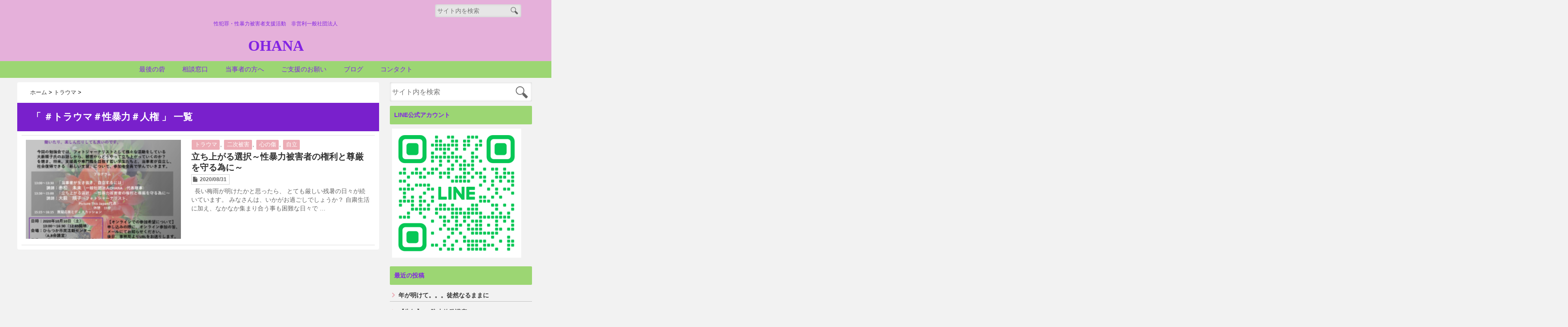

--- FILE ---
content_type: text/html; charset=UTF-8
request_url: https://www.yhw-ohana.com/tag/%EF%BC%83%E3%83%88%E3%83%A9%E3%82%A6%E3%83%9E%EF%BC%83%E6%80%A7%E6%9A%B4%E5%8A%9B%EF%BC%83%E4%BA%BA%E6%A8%A9/
body_size: 18726
content:
<!DOCTYPE html>
<!--[if lt IE 7]> <html class="ie6" dir="ltr" lang="ja" prefix="og: https://ogp.me/ns#"> <![endif]-->
<!--[if IE 7]> <html class="i7" dir="ltr" lang="ja" prefix="og: https://ogp.me/ns#"> <![endif]-->
<!--[if IE 8]> <html class="ie" dir="ltr" lang="ja" prefix="og: https://ogp.me/ns#"> <![endif]-->
<!--[if gt IE 8]><!--> <html dir="ltr" lang="ja" prefix="og: https://ogp.me/ns#"> <!--<![endif]-->
<head>
<script data-ad-client="ca-pub-9980595741086380" async src="https://pagead2.googlesyndication.com/pagead/js/adsbygoogle.js"></script>	
<meta name="google-site-verification" content="cf3uwBOrh_p9yR82ueJ4k6n_z4j4m9Mji4AoZjCzbaA" />	
<meta name="google-site-verification" content="cf3uwBOrh_p9yR82ueJ4k6n_z4j4m9Mji4AoZjCzbaA" />	
<meta name="google-site-verification" content="cf3uwBOrh_p9yR82ueJ4k6n_z4j4m9Mji4AoZjCzbaA" />	
<meta name="google-site-verification" content="cf3uwBOrh_p9yR82ueJ4k6n_z4j4m9Mji4AoZjCzbaA" />	
<script src="https://ajax.googleapis.com/ajax/libs/jquery/1.12.2/jquery.min.js"></script>
<!--[if lt IE 9]>
<script src="https://css3-mediaqueries-js.googlecode.com/svn/trunk/css3-mediaqueries.js"></script>
<script src="https://www.yhw-ohana.com/wp-content/themes/elephant/js/html5shiv.js"></script>
<![endif]-->
<meta charset="UTF-8" />
<meta name="viewport" content="width=device-width,initial-scale=1.0,user-scalable=no">
<meta name="format-detection" content="telephone=no" />
<meta name="robots" content="noindex,follow">
<title>
＃トラウマ＃性暴力＃人権 | OHANAOHANA</title>
<link rel="stylesheet" href="https://www.yhw-ohana.com/wp-content/themes/elephant/css/normalize.css">
<link rel="stylesheet" href="https://www.yhw-ohana.com/wp-content/themes/elephant-child/style.css" type="text/css" media="screen" />
<link rel="alternate" type="application/rss+xml" title="OHANA RSS Feed" href="https://www.yhw-ohana.com/feed/" />
<link rel="pingback" href="https://www.yhw-ohana.com/xmlrpc.php" />
<link href="//netdna.bootstrapcdn.com/font-awesome/4.7.0/css/font-awesome.css" rel="stylesheet">
<link rel="stylesheet" type="text/css" href="https://www.yhw-ohana.com/wp-content/themes/elephant/css/animate.css">
<link rel="stylesheet" href="//cdnjs.cloudflare.com/ajax/libs/animate.css/3.2.0/animate.min.css">

		<!-- All in One SEO 4.9.2 - aioseo.com -->
	<meta name="robots" content="max-snippet:-1, max-image-preview:large, max-video-preview:-1" />
	<link rel="canonical" href="https://www.yhw-ohana.com/tag/%ef%bc%83%e3%83%88%e3%83%a9%e3%82%a6%e3%83%9e%ef%bc%83%e6%80%a7%e6%9a%b4%e5%8a%9b%ef%bc%83%e4%ba%ba%e6%a8%a9/" />
	<meta name="generator" content="All in One SEO (AIOSEO) 4.9.2" />
		<script type="application/ld+json" class="aioseo-schema">
			{"@context":"https:\/\/schema.org","@graph":[{"@type":"BreadcrumbList","@id":"https:\/\/www.yhw-ohana.com\/tag\/%EF%BC%83%E3%83%88%E3%83%A9%E3%82%A6%E3%83%9E%EF%BC%83%E6%80%A7%E6%9A%B4%E5%8A%9B%EF%BC%83%E4%BA%BA%E6%A8%A9\/#breadcrumblist","itemListElement":[{"@type":"ListItem","@id":"https:\/\/www.yhw-ohana.com#listItem","position":1,"name":"Home","item":"https:\/\/www.yhw-ohana.com","nextItem":{"@type":"ListItem","@id":"https:\/\/www.yhw-ohana.com\/tag\/%ef%bc%83%e3%83%88%e3%83%a9%e3%82%a6%e3%83%9e%ef%bc%83%e6%80%a7%e6%9a%b4%e5%8a%9b%ef%bc%83%e4%ba%ba%e6%a8%a9\/#listItem","name":"\uff03\u30c8\u30e9\u30a6\u30de\uff03\u6027\u66b4\u529b\uff03\u4eba\u6a29"}},{"@type":"ListItem","@id":"https:\/\/www.yhw-ohana.com\/tag\/%ef%bc%83%e3%83%88%e3%83%a9%e3%82%a6%e3%83%9e%ef%bc%83%e6%80%a7%e6%9a%b4%e5%8a%9b%ef%bc%83%e4%ba%ba%e6%a8%a9\/#listItem","position":2,"name":"\uff03\u30c8\u30e9\u30a6\u30de\uff03\u6027\u66b4\u529b\uff03\u4eba\u6a29","previousItem":{"@type":"ListItem","@id":"https:\/\/www.yhw-ohana.com#listItem","name":"Home"}}]},{"@type":"CollectionPage","@id":"https:\/\/www.yhw-ohana.com\/tag\/%EF%BC%83%E3%83%88%E3%83%A9%E3%82%A6%E3%83%9E%EF%BC%83%E6%80%A7%E6%9A%B4%E5%8A%9B%EF%BC%83%E4%BA%BA%E6%A8%A9\/#collectionpage","url":"https:\/\/www.yhw-ohana.com\/tag\/%EF%BC%83%E3%83%88%E3%83%A9%E3%82%A6%E3%83%9E%EF%BC%83%E6%80%A7%E6%9A%B4%E5%8A%9B%EF%BC%83%E4%BA%BA%E6%A8%A9\/","name":"\uff03\u30c8\u30e9\u30a6\u30de\uff03\u6027\u66b4\u529b\uff03\u4eba\u6a29 | OHANA","inLanguage":"ja","isPartOf":{"@id":"https:\/\/www.yhw-ohana.com\/#website"},"breadcrumb":{"@id":"https:\/\/www.yhw-ohana.com\/tag\/%EF%BC%83%E3%83%88%E3%83%A9%E3%82%A6%E3%83%9E%EF%BC%83%E6%80%A7%E6%9A%B4%E5%8A%9B%EF%BC%83%E4%BA%BA%E6%A8%A9\/#breadcrumblist"}},{"@type":"Organization","@id":"https:\/\/www.yhw-ohana.com\/#organization","name":"\u4e00\u822c\u793e\u56e3\u6cd5\u4ebaOHANA","description":"\u6027\u72af\u7f6a\u30fb\u6027\u66b4\u529b\u88ab\u5bb3\u8005\u652f\u63f4\u6d3b\u52d5\u3000\u975e\u55b6\u5229\u4e00\u822c\u793e\u56e3\u6cd5\u4eba","url":"https:\/\/www.yhw-ohana.com\/","telephone":"+817039983503","logo":{"@type":"ImageObject","url":"https:\/\/i0.wp.com\/www.yhw-ohana.com\/wp-content\/uploads\/2021\/02\/aa0a7f06bb63f3093cc46e533921aef5-e1614055094821.jpg?fit=1200%2C675&ssl=1","@id":"https:\/\/www.yhw-ohana.com\/tag\/%EF%BC%83%E3%83%88%E3%83%A9%E3%82%A6%E3%83%9E%EF%BC%83%E6%80%A7%E6%9A%B4%E5%8A%9B%EF%BC%83%E4%BA%BA%E6%A8%A9\/#organizationLogo","width":1200,"height":675},"image":{"@id":"https:\/\/www.yhw-ohana.com\/tag\/%EF%BC%83%E3%83%88%E3%83%A9%E3%82%A6%E3%83%9E%EF%BC%83%E6%80%A7%E6%9A%B4%E5%8A%9B%EF%BC%83%E4%BA%BA%E6%A8%A9\/#organizationLogo"},"sameAs":["https:\/\/x.com\/handmaderouje"]},{"@type":"WebSite","@id":"https:\/\/www.yhw-ohana.com\/#website","url":"https:\/\/www.yhw-ohana.com\/","name":"OHANA","description":"\u6027\u72af\u7f6a\u30fb\u6027\u66b4\u529b\u88ab\u5bb3\u8005\u652f\u63f4\u6d3b\u52d5\u3000\u975e\u55b6\u5229\u4e00\u822c\u793e\u56e3\u6cd5\u4eba","inLanguage":"ja","publisher":{"@id":"https:\/\/www.yhw-ohana.com\/#organization"}}]}
		</script>
		<!-- All in One SEO -->

<link rel='dns-prefetch' href='//ajax.googleapis.com' />
<link rel='dns-prefetch' href='//stats.wp.com' />
<link rel='dns-prefetch' href='//v0.wordpress.com' />
<link rel='dns-prefetch' href='//widgets.wp.com' />
<link rel='dns-prefetch' href='//s0.wp.com' />
<link rel='dns-prefetch' href='//0.gravatar.com' />
<link rel='dns-prefetch' href='//1.gravatar.com' />
<link rel='dns-prefetch' href='//2.gravatar.com' />
<link rel='preconnect' href='//i0.wp.com' />
<style id='wp-img-auto-sizes-contain-inline-css' type='text/css'>
img:is([sizes=auto i],[sizes^="auto," i]){contain-intrinsic-size:3000px 1500px}
/*# sourceURL=wp-img-auto-sizes-contain-inline-css */
</style>
<style id='wp-emoji-styles-inline-css' type='text/css'>

	img.wp-smiley, img.emoji {
		display: inline !important;
		border: none !important;
		box-shadow: none !important;
		height: 1em !important;
		width: 1em !important;
		margin: 0 0.07em !important;
		vertical-align: -0.1em !important;
		background: none !important;
		padding: 0 !important;
	}
/*# sourceURL=wp-emoji-styles-inline-css */
</style>
<style id='wp-block-library-inline-css' type='text/css'>
:root{--wp-block-synced-color:#7a00df;--wp-block-synced-color--rgb:122,0,223;--wp-bound-block-color:var(--wp-block-synced-color);--wp-editor-canvas-background:#ddd;--wp-admin-theme-color:#007cba;--wp-admin-theme-color--rgb:0,124,186;--wp-admin-theme-color-darker-10:#006ba1;--wp-admin-theme-color-darker-10--rgb:0,107,160.5;--wp-admin-theme-color-darker-20:#005a87;--wp-admin-theme-color-darker-20--rgb:0,90,135;--wp-admin-border-width-focus:2px}@media (min-resolution:192dpi){:root{--wp-admin-border-width-focus:1.5px}}.wp-element-button{cursor:pointer}:root .has-very-light-gray-background-color{background-color:#eee}:root .has-very-dark-gray-background-color{background-color:#313131}:root .has-very-light-gray-color{color:#eee}:root .has-very-dark-gray-color{color:#313131}:root .has-vivid-green-cyan-to-vivid-cyan-blue-gradient-background{background:linear-gradient(135deg,#00d084,#0693e3)}:root .has-purple-crush-gradient-background{background:linear-gradient(135deg,#34e2e4,#4721fb 50%,#ab1dfe)}:root .has-hazy-dawn-gradient-background{background:linear-gradient(135deg,#faaca8,#dad0ec)}:root .has-subdued-olive-gradient-background{background:linear-gradient(135deg,#fafae1,#67a671)}:root .has-atomic-cream-gradient-background{background:linear-gradient(135deg,#fdd79a,#004a59)}:root .has-nightshade-gradient-background{background:linear-gradient(135deg,#330968,#31cdcf)}:root .has-midnight-gradient-background{background:linear-gradient(135deg,#020381,#2874fc)}:root{--wp--preset--font-size--normal:16px;--wp--preset--font-size--huge:42px}.has-regular-font-size{font-size:1em}.has-larger-font-size{font-size:2.625em}.has-normal-font-size{font-size:var(--wp--preset--font-size--normal)}.has-huge-font-size{font-size:var(--wp--preset--font-size--huge)}.has-text-align-center{text-align:center}.has-text-align-left{text-align:left}.has-text-align-right{text-align:right}.has-fit-text{white-space:nowrap!important}#end-resizable-editor-section{display:none}.aligncenter{clear:both}.items-justified-left{justify-content:flex-start}.items-justified-center{justify-content:center}.items-justified-right{justify-content:flex-end}.items-justified-space-between{justify-content:space-between}.screen-reader-text{border:0;clip-path:inset(50%);height:1px;margin:-1px;overflow:hidden;padding:0;position:absolute;width:1px;word-wrap:normal!important}.screen-reader-text:focus{background-color:#ddd;clip-path:none;color:#444;display:block;font-size:1em;height:auto;left:5px;line-height:normal;padding:15px 23px 14px;text-decoration:none;top:5px;width:auto;z-index:100000}html :where(.has-border-color){border-style:solid}html :where([style*=border-top-color]){border-top-style:solid}html :where([style*=border-right-color]){border-right-style:solid}html :where([style*=border-bottom-color]){border-bottom-style:solid}html :where([style*=border-left-color]){border-left-style:solid}html :where([style*=border-width]){border-style:solid}html :where([style*=border-top-width]){border-top-style:solid}html :where([style*=border-right-width]){border-right-style:solid}html :where([style*=border-bottom-width]){border-bottom-style:solid}html :where([style*=border-left-width]){border-left-style:solid}html :where(img[class*=wp-image-]){height:auto;max-width:100%}:where(figure){margin:0 0 1em}html :where(.is-position-sticky){--wp-admin--admin-bar--position-offset:var(--wp-admin--admin-bar--height,0px)}@media screen and (max-width:600px){html :where(.is-position-sticky){--wp-admin--admin-bar--position-offset:0px}}

/*# sourceURL=wp-block-library-inline-css */
</style><style id='wp-block-paragraph-inline-css' type='text/css'>
.is-small-text{font-size:.875em}.is-regular-text{font-size:1em}.is-large-text{font-size:2.25em}.is-larger-text{font-size:3em}.has-drop-cap:not(:focus):first-letter{float:left;font-size:8.4em;font-style:normal;font-weight:100;line-height:.68;margin:.05em .1em 0 0;text-transform:uppercase}body.rtl .has-drop-cap:not(:focus):first-letter{float:none;margin-left:.1em}p.has-drop-cap.has-background{overflow:hidden}:root :where(p.has-background){padding:1.25em 2.375em}:where(p.has-text-color:not(.has-link-color)) a{color:inherit}p.has-text-align-left[style*="writing-mode:vertical-lr"],p.has-text-align-right[style*="writing-mode:vertical-rl"]{rotate:180deg}
/*# sourceURL=https://www.yhw-ohana.com/wp-includes/blocks/paragraph/style.min.css */
</style>
<style id='global-styles-inline-css' type='text/css'>
:root{--wp--preset--aspect-ratio--square: 1;--wp--preset--aspect-ratio--4-3: 4/3;--wp--preset--aspect-ratio--3-4: 3/4;--wp--preset--aspect-ratio--3-2: 3/2;--wp--preset--aspect-ratio--2-3: 2/3;--wp--preset--aspect-ratio--16-9: 16/9;--wp--preset--aspect-ratio--9-16: 9/16;--wp--preset--color--black: #000000;--wp--preset--color--cyan-bluish-gray: #abb8c3;--wp--preset--color--white: #ffffff;--wp--preset--color--pale-pink: #f78da7;--wp--preset--color--vivid-red: #cf2e2e;--wp--preset--color--luminous-vivid-orange: #ff6900;--wp--preset--color--luminous-vivid-amber: #fcb900;--wp--preset--color--light-green-cyan: #7bdcb5;--wp--preset--color--vivid-green-cyan: #00d084;--wp--preset--color--pale-cyan-blue: #8ed1fc;--wp--preset--color--vivid-cyan-blue: #0693e3;--wp--preset--color--vivid-purple: #9b51e0;--wp--preset--gradient--vivid-cyan-blue-to-vivid-purple: linear-gradient(135deg,rgb(6,147,227) 0%,rgb(155,81,224) 100%);--wp--preset--gradient--light-green-cyan-to-vivid-green-cyan: linear-gradient(135deg,rgb(122,220,180) 0%,rgb(0,208,130) 100%);--wp--preset--gradient--luminous-vivid-amber-to-luminous-vivid-orange: linear-gradient(135deg,rgb(252,185,0) 0%,rgb(255,105,0) 100%);--wp--preset--gradient--luminous-vivid-orange-to-vivid-red: linear-gradient(135deg,rgb(255,105,0) 0%,rgb(207,46,46) 100%);--wp--preset--gradient--very-light-gray-to-cyan-bluish-gray: linear-gradient(135deg,rgb(238,238,238) 0%,rgb(169,184,195) 100%);--wp--preset--gradient--cool-to-warm-spectrum: linear-gradient(135deg,rgb(74,234,220) 0%,rgb(151,120,209) 20%,rgb(207,42,186) 40%,rgb(238,44,130) 60%,rgb(251,105,98) 80%,rgb(254,248,76) 100%);--wp--preset--gradient--blush-light-purple: linear-gradient(135deg,rgb(255,206,236) 0%,rgb(152,150,240) 100%);--wp--preset--gradient--blush-bordeaux: linear-gradient(135deg,rgb(254,205,165) 0%,rgb(254,45,45) 50%,rgb(107,0,62) 100%);--wp--preset--gradient--luminous-dusk: linear-gradient(135deg,rgb(255,203,112) 0%,rgb(199,81,192) 50%,rgb(65,88,208) 100%);--wp--preset--gradient--pale-ocean: linear-gradient(135deg,rgb(255,245,203) 0%,rgb(182,227,212) 50%,rgb(51,167,181) 100%);--wp--preset--gradient--electric-grass: linear-gradient(135deg,rgb(202,248,128) 0%,rgb(113,206,126) 100%);--wp--preset--gradient--midnight: linear-gradient(135deg,rgb(2,3,129) 0%,rgb(40,116,252) 100%);--wp--preset--font-size--small: 13px;--wp--preset--font-size--medium: 20px;--wp--preset--font-size--large: 36px;--wp--preset--font-size--x-large: 42px;--wp--preset--spacing--20: 0.44rem;--wp--preset--spacing--30: 0.67rem;--wp--preset--spacing--40: 1rem;--wp--preset--spacing--50: 1.5rem;--wp--preset--spacing--60: 2.25rem;--wp--preset--spacing--70: 3.38rem;--wp--preset--spacing--80: 5.06rem;--wp--preset--shadow--natural: 6px 6px 9px rgba(0, 0, 0, 0.2);--wp--preset--shadow--deep: 12px 12px 50px rgba(0, 0, 0, 0.4);--wp--preset--shadow--sharp: 6px 6px 0px rgba(0, 0, 0, 0.2);--wp--preset--shadow--outlined: 6px 6px 0px -3px rgb(255, 255, 255), 6px 6px rgb(0, 0, 0);--wp--preset--shadow--crisp: 6px 6px 0px rgb(0, 0, 0);}:where(.is-layout-flex){gap: 0.5em;}:where(.is-layout-grid){gap: 0.5em;}body .is-layout-flex{display: flex;}.is-layout-flex{flex-wrap: wrap;align-items: center;}.is-layout-flex > :is(*, div){margin: 0;}body .is-layout-grid{display: grid;}.is-layout-grid > :is(*, div){margin: 0;}:where(.wp-block-columns.is-layout-flex){gap: 2em;}:where(.wp-block-columns.is-layout-grid){gap: 2em;}:where(.wp-block-post-template.is-layout-flex){gap: 1.25em;}:where(.wp-block-post-template.is-layout-grid){gap: 1.25em;}.has-black-color{color: var(--wp--preset--color--black) !important;}.has-cyan-bluish-gray-color{color: var(--wp--preset--color--cyan-bluish-gray) !important;}.has-white-color{color: var(--wp--preset--color--white) !important;}.has-pale-pink-color{color: var(--wp--preset--color--pale-pink) !important;}.has-vivid-red-color{color: var(--wp--preset--color--vivid-red) !important;}.has-luminous-vivid-orange-color{color: var(--wp--preset--color--luminous-vivid-orange) !important;}.has-luminous-vivid-amber-color{color: var(--wp--preset--color--luminous-vivid-amber) !important;}.has-light-green-cyan-color{color: var(--wp--preset--color--light-green-cyan) !important;}.has-vivid-green-cyan-color{color: var(--wp--preset--color--vivid-green-cyan) !important;}.has-pale-cyan-blue-color{color: var(--wp--preset--color--pale-cyan-blue) !important;}.has-vivid-cyan-blue-color{color: var(--wp--preset--color--vivid-cyan-blue) !important;}.has-vivid-purple-color{color: var(--wp--preset--color--vivid-purple) !important;}.has-black-background-color{background-color: var(--wp--preset--color--black) !important;}.has-cyan-bluish-gray-background-color{background-color: var(--wp--preset--color--cyan-bluish-gray) !important;}.has-white-background-color{background-color: var(--wp--preset--color--white) !important;}.has-pale-pink-background-color{background-color: var(--wp--preset--color--pale-pink) !important;}.has-vivid-red-background-color{background-color: var(--wp--preset--color--vivid-red) !important;}.has-luminous-vivid-orange-background-color{background-color: var(--wp--preset--color--luminous-vivid-orange) !important;}.has-luminous-vivid-amber-background-color{background-color: var(--wp--preset--color--luminous-vivid-amber) !important;}.has-light-green-cyan-background-color{background-color: var(--wp--preset--color--light-green-cyan) !important;}.has-vivid-green-cyan-background-color{background-color: var(--wp--preset--color--vivid-green-cyan) !important;}.has-pale-cyan-blue-background-color{background-color: var(--wp--preset--color--pale-cyan-blue) !important;}.has-vivid-cyan-blue-background-color{background-color: var(--wp--preset--color--vivid-cyan-blue) !important;}.has-vivid-purple-background-color{background-color: var(--wp--preset--color--vivid-purple) !important;}.has-black-border-color{border-color: var(--wp--preset--color--black) !important;}.has-cyan-bluish-gray-border-color{border-color: var(--wp--preset--color--cyan-bluish-gray) !important;}.has-white-border-color{border-color: var(--wp--preset--color--white) !important;}.has-pale-pink-border-color{border-color: var(--wp--preset--color--pale-pink) !important;}.has-vivid-red-border-color{border-color: var(--wp--preset--color--vivid-red) !important;}.has-luminous-vivid-orange-border-color{border-color: var(--wp--preset--color--luminous-vivid-orange) !important;}.has-luminous-vivid-amber-border-color{border-color: var(--wp--preset--color--luminous-vivid-amber) !important;}.has-light-green-cyan-border-color{border-color: var(--wp--preset--color--light-green-cyan) !important;}.has-vivid-green-cyan-border-color{border-color: var(--wp--preset--color--vivid-green-cyan) !important;}.has-pale-cyan-blue-border-color{border-color: var(--wp--preset--color--pale-cyan-blue) !important;}.has-vivid-cyan-blue-border-color{border-color: var(--wp--preset--color--vivid-cyan-blue) !important;}.has-vivid-purple-border-color{border-color: var(--wp--preset--color--vivid-purple) !important;}.has-vivid-cyan-blue-to-vivid-purple-gradient-background{background: var(--wp--preset--gradient--vivid-cyan-blue-to-vivid-purple) !important;}.has-light-green-cyan-to-vivid-green-cyan-gradient-background{background: var(--wp--preset--gradient--light-green-cyan-to-vivid-green-cyan) !important;}.has-luminous-vivid-amber-to-luminous-vivid-orange-gradient-background{background: var(--wp--preset--gradient--luminous-vivid-amber-to-luminous-vivid-orange) !important;}.has-luminous-vivid-orange-to-vivid-red-gradient-background{background: var(--wp--preset--gradient--luminous-vivid-orange-to-vivid-red) !important;}.has-very-light-gray-to-cyan-bluish-gray-gradient-background{background: var(--wp--preset--gradient--very-light-gray-to-cyan-bluish-gray) !important;}.has-cool-to-warm-spectrum-gradient-background{background: var(--wp--preset--gradient--cool-to-warm-spectrum) !important;}.has-blush-light-purple-gradient-background{background: var(--wp--preset--gradient--blush-light-purple) !important;}.has-blush-bordeaux-gradient-background{background: var(--wp--preset--gradient--blush-bordeaux) !important;}.has-luminous-dusk-gradient-background{background: var(--wp--preset--gradient--luminous-dusk) !important;}.has-pale-ocean-gradient-background{background: var(--wp--preset--gradient--pale-ocean) !important;}.has-electric-grass-gradient-background{background: var(--wp--preset--gradient--electric-grass) !important;}.has-midnight-gradient-background{background: var(--wp--preset--gradient--midnight) !important;}.has-small-font-size{font-size: var(--wp--preset--font-size--small) !important;}.has-medium-font-size{font-size: var(--wp--preset--font-size--medium) !important;}.has-large-font-size{font-size: var(--wp--preset--font-size--large) !important;}.has-x-large-font-size{font-size: var(--wp--preset--font-size--x-large) !important;}
/*# sourceURL=global-styles-inline-css */
</style>

<style id='classic-theme-styles-inline-css' type='text/css'>
/*! This file is auto-generated */
.wp-block-button__link{color:#fff;background-color:#32373c;border-radius:9999px;box-shadow:none;text-decoration:none;padding:calc(.667em + 2px) calc(1.333em + 2px);font-size:1.125em}.wp-block-file__button{background:#32373c;color:#fff;text-decoration:none}
/*# sourceURL=/wp-includes/css/classic-themes.min.css */
</style>
<link rel='stylesheet' id='jetpack_likes-css' href='https://www.yhw-ohana.com/wp-content/plugins/jetpack/modules/likes/style.css?ver=15.3.1' type='text/css' media='all' />
<style id='jetpack_facebook_likebox-inline-css' type='text/css'>
.widget_facebook_likebox {
	overflow: hidden;
}

/*# sourceURL=https://www.yhw-ohana.com/wp-content/plugins/jetpack/modules/widgets/facebook-likebox/style.css */
</style>
<script type="text/javascript" src="https://ajax.googleapis.com/ajax/libs/jquery/1.11.1/jquery.min.js?ver=6.9" id="jquery-js"></script>
<link rel="https://api.w.org/" href="https://www.yhw-ohana.com/wp-json/" /><link rel="alternate" title="JSON" type="application/json" href="https://www.yhw-ohana.com/wp-json/wp/v2/tags/59" />	<style>img#wpstats{display:none}</style>
		
<style type="text/css">

#speheader{
  background-image: url("https://www.yhw-ohana.com/wp-content/uploads/2023/05/cropped-7747fa1e-a9bc-4351-bf35-7c7f5cdeec5c.jpg");
}


/*********************************************************
　カスタマイザーのサイトカラー対応部分
*********************************************************/

/*===============================
  1.スマホメニューの背景色
===============================*/
/*スマホで見たときの一番上のMENUの背景色*/
#accordion{ background:#e58bdb;
}
/*スマホ４つナビの背景色*/
#spnaviwrap .spnavi ul li a{ background:#e58bdb;
}

/*===============================
  2.メインの文字色
===============================*/
body { color:#000000;
}
.post h3 {
	color:#000000;
}

/*===============================
  3.リンク色
===============================*/
/*リンクテキストの色*/
a { color:#1688e0;
}
/*普通のボタンの色*/
.btn-wrap a{ 
	background:#1688e0;
	border:2px solid #1688e0;
}
.btn-wrap a:hover{ 
	color:#1688e0;
	border:2px solid #1688e0;
}
/*透明ボタン（ゴースト）の色*/
.btn-wrap.ghost a{ 
	color:#1688e0;
	border:2px solid #1688e0;
}
.btn-wrap.ghost a:hover{
	background: #1688e0;
}
/*ページャー*/
.pagination span, .pagination a {
	border: 1px solid #1688e0;
	color: #1688e0;
}
.pagination .current {
	background-color: #1688e0;
}


/*===============================
  4.リンク色（マウスオン）
===============================*/
/*リンクテキストの色*/
a:hover { color:#d6a615;
}
/*ページャー*/
.pagination a:hover {background-color: #d6a615;
}

/*===============================
  5.ブログタイトル＆キャッチフレーズ
===============================*/
/*サイト名 */
header .sitename a { color: #8224e3;
}
/*サイトキャッチフレーズ */
header h1 { color: #8224e3;
}
header .descr { color: #8224e3;
}

/*===============================
  6.ヘッダー背景（メインカラー）
===============================*/
#header-upper-area{
	background:#e5b0da;
}

/*===============================
  7.ナビゲーション背景色
===============================*/
#navi-large-area{
	background:#9cd673;
}
/*===============================
  8.ヘッダーナビの文字色
===============================*/
/* ヘッダーナビ文字色 */
#navi-large-area a{
	color: #8224e3;
}
/* アコーディオン */
#s-navi dt.trigger .op {
	color: #8224e3;
}
#accordion a{
	color: #8224e3;
}
.acordion_tree li a {
	color: #8224e3;
}
/*スマホ４つナビの文字色*/
#spnaviwrap .spnavi ul li a{ 
	color: #8224e3;
}



/*===============================
  9.ヘッダーナビの文字色(マウスオン）
===============================*/
#main-navigation li a:hover {
	color: #16a5e2;
}


.acordion_tree li a:hover{
	color: #16a5e2;
}

/*===============================
  10.ヘッダーナビのマウスオン背景色
===============================*/
#main-navigation li a:hover {
	background: #aef9ea;
}


#accordion a:hover{
	background: #aef9ea;
}	

/*===============================
  11.ヘッダーナビドロップダウン背景色
===============================*/
#main-navigation li ul{
	background: #12105e;
}

/*===============================
  12.見出し色(H2,H3)
===============================*/
h2 {
	background: #7920cc;
}

.post h3 {
	border-color: #7920cc;
}
h3 {
	border-color: #7920cc;
}


/*===============================
  13.見出し2(H2)文字色
===============================*/
h2 {color: #ffffff;}
.point {color: #ffffff;}




/*===============================
  14.ポイントカラー背景色
===============================*/
#topnews .clearfix dd .category_info a{background: #ecacb5;}

.blogbox {background: #ecacb5;}

#kanren .clearfix dt .blog_info {background: #ecacb5;}

#side aside ul li ul li a:before {color: #ecacb5;}

.post ul li:before {background: #ecacb5;}

ol li:before  {color: #ecacb5;}

.page-template-page-one-column main ul li:before {background: #ecacb5;}

.page-template-page-one-column main ol li:before {color: #ecacb5;}



/*===============================
  15.ポイントカラー文字色
===============================*/
#topnews .clearfix dd .category_info a{ color: #ffffff;}

.blogbox p { color: #ffffff;}

#kanren .clearfix dt .blog_info{ color: #ffffff;}



/*===============================
  16.サイドバー見出し背景色
===============================*/
#side aside h4 {background: #9cd673;}

/*===============================
  17.サイドバー見出し文字色
===============================*/
#side aside h4 {color: #8224e3;}

/*===============================
  18.CTA背景色
===============================*/
#cta-area{
	border-color:#AC1B4E;
	background:#AC1B4E;
}

/*===============================
  19.スペシャルボタン
===============================*/
/*スペシャルボタンノーマル*/
.btn-wrap.spe a {
	border: 2px solid #e57a00;
	background-color:#e57a00;
}

.btn-wrap.spe a::before,
.btn-wrap.spe a::after {
	background: #e57a00;
}

/*ゴーストスペシャルボタン*/
.btn-wrap.ghostspe a {
	border: 2px solid #e57a00;
	color: #e57a00;
}


/*===============================
  20.スペシャルボタン（マウスオン）
===============================*/
/*スペシャルボタンノーマル*/
.btn-wrap.spe a:hover {
	border-color: #2ad3a6;
	color: #2ad3a6;
}

.btn-wrap.spe a:hover::before,
.btn-wrap.spe a:hover::after {
	background-color: #2ad3a6;
}

/*ゴーストスペシャルボタン*/
.btn-wrap.ghostspe a:hover {
	background-color: #2ad3a6;
	border-color: #2ad3a6;
}

/*===============================
  21.フッター背景色
===============================*/
#footer {	background: #b23a66;
	}

/*===============================
  22.フッター文字色
===============================*/
/*フッターの見出し*/
#footer h4 {
	color: #b3b3b3;
}

#footer h4 a {
	color: #b3b3b3;
}

/*フッターナビの色*/
#footer-navigation li a{
	color: #b3b3b3;
	border-left:0.5px solid #b3b3b3;
	border-right:0.5px solid #b3b3b3;
}

/*フッターリスト表示*/ 
#footer_w ul li {
	color: #b3b3b3;
}

#footer_w ul li a{
	border-bottom: dashed 0.5px #b3b3b3;;
} 

/* フッターcopyrightの文字色 */
#footer .copy {
	color: #b3b3b3;
}
/* フッターのテキストの色　*/
#footer p {
	color:#b3b3b3;
}

/*　フッターのリンクテキストマウスオン時の色　*/	
#footer_w a:hover {
		color: #b3b3b3;
	}


/*===============================
  23.フッターリンク文字色
===============================*/
/*　フッターのリンクテキストの色　*/	
#footer_w a {
		color: #ffffff;
	}
/*　フッターのサイトタイトル色　*/	
#footer .copy a {
		color: #ffffff;
	}
/*===============================
  24.特殊ヘッダーのボタン色
===============================*/
/*　特殊ヘッダーのボタン色　*/
.hbtn-wrap a{
	background: #ff4500;
	border:2px solid #ff4500;
}
.hbtn-wrap a:hover{
	border:2px solid #ff4500;
	color:#ff4500;
}
/*===============================
  25.ヘッダーお知らせ色
===============================*/
.header-info {
	background: #db7093;
}

/*===============================
  26.ヘッダーお知らせ色（マウスオン）
===============================*/
.header-info a:hover{
	background: #ffc0cb;
}

/*===============================
  27.右上お問合せボタン色
===============================*/
.upbtn-wrap a{
	background: #e29700;
	border:2px solid #e29700;
}
.upbtn-wrap a:hover{
	border:2px solid #e29700;
	color:#e29700;
}



</style>
<link rel="icon" href="https://i0.wp.com/www.yhw-ohana.com/wp-content/uploads/2017/04/cropped-IMG_0369.jpg?fit=32%2C32&#038;ssl=1" sizes="32x32" />
<link rel="icon" href="https://i0.wp.com/www.yhw-ohana.com/wp-content/uploads/2017/04/cropped-IMG_0369.jpg?fit=192%2C192&#038;ssl=1" sizes="192x192" />
<link rel="apple-touch-icon" href="https://i0.wp.com/www.yhw-ohana.com/wp-content/uploads/2017/04/cropped-IMG_0369.jpg?fit=180%2C180&#038;ssl=1" />
<meta name="msapplication-TileImage" content="https://i0.wp.com/www.yhw-ohana.com/wp-content/uploads/2017/04/cropped-IMG_0369.jpg?fit=270%2C270&#038;ssl=1" />


<!-- トップページの記事一覧の全体をクリックさせる -->
<script>
(function($){
  $(function(){
    $('#topnews dl.clearfix').click(function(){
        window.location = $(this).data('href');
    });
  });
})(jQuery);
</script>

<script type="text/javascript">
$(function(){
 
    // 1秒後に出力する
    setTimeout(function(){
        $('.output').show();
    }, 0001);
  
});
</script>



<link rel='stylesheet' id='jetpack-swiper-library-css' href='https://www.yhw-ohana.com/wp-content/plugins/jetpack/_inc/blocks/swiper.css?ver=15.3.1' type='text/css' media='all' />
<link rel='stylesheet' id='jetpack-carousel-css' href='https://www.yhw-ohana.com/wp-content/plugins/jetpack/modules/carousel/jetpack-carousel.css?ver=15.3.1' type='text/css' media='all' />
</head>


<body class="archive tag tag-59 wp-theme-elephant wp-child-theme-elephant-child">

<div id="header-upper-area">

<!--ヘッダー上お知らせ-->
<!--ヘッダー上お知らせ-->
<header> 
<!--SPヘッダー検索フォーム-->
<div id="sp-header-search" class="pcnone">
<div id="search">
  <form method="get" id="searchform" action="https://www.yhw-ohana.com/">
    <label class="hidden" for="s">
          </label>
    <input type="text" placeholder="サイト内を検索"　value=""  name="s" id="s" />
    <input type="image" src="https://www.yhw-ohana.com/wp-content/themes/elephant/images/search.png" alt="検索" id="searchsubmit"  value="Search" />
</form>
</div></div>
<!--SPヘッダー検索フォームここまで-->
<!--新スマホナビ（モーダルウィンドウ）-->
<div id="accordion"  class="pcnone">
<div class="output">
    <a id="menu" href="#animatedModal"><font size="4"><span class="op">&nbsp; <i class="fa fa-bars" aria-hidden="true"></i>&nbsp; MENU</span></font></a>

    <!--新スマホナビ-->
    <div id="animatedModal">
        <!--THIS IS IMPORTANT! to close the modal, the class name has to match the name given on the ID  class="close-animatedModal" -->
        <div class="close-animatedModal" text align="center">
	<font size="5">Close&nbsp;<i class="fa fa-window-close" aria-hidden="true"></i></font>
        </div> 
        <div id="modal-content" class="animated fadeIn">
                  <!--Your modal content goes here-->
	 <div class="menu-%e3%83%a1%e3%83%8b%e3%83%a5%e3%83%bc%ef%bc%91-container"><ul id="menu-%e3%83%a1%e3%83%8b%e3%83%a5%e3%83%bc%ef%bc%91" class="menu"><li id="menu-item-48" class="menu-item menu-item-type-post_type menu-item-object-page menu-item-home menu-item-has-children menu-item-48"><a href="https://www.yhw-ohana.com/last-stand/">最後の砦</a>
<ul class="sub-menu">
	<li id="menu-item-799" class="menu-item menu-item-type-post_type menu-item-object-page menu-item-799"><a href="https://www.yhw-ohana.com/last-stand/gaiyo-team/">法人概要</a></li>
	<li id="menu-item-776" class="menu-item menu-item-type-post_type menu-item-object-page menu-item-776"><a href="https://www.yhw-ohana.com/ohana-jigyou/">OHANA事業内容</a></li>
	<li id="menu-item-497" class="menu-item menu-item-type-post_type menu-item-object-page menu-item-497"><a href="https://www.yhw-ohana.com/last-stand/about-ohana/action-ohana/">活動実績</a></li>
	<li id="menu-item-403" class="menu-item menu-item-type-post_type menu-item-object-page menu-item-403"><a href="https://www.yhw-ohana.com/last-stand/about-ohana/ohana-report/">年次報告</a></li>
</ul>
</li>
<li id="menu-item-564" class="menu-item menu-item-type-post_type menu-item-object-page menu-item-564"><a href="https://www.yhw-ohana.com/extraordinary/">相談窓口</a></li>
<li id="menu-item-58" class="menu-item menu-item-type-post_type menu-item-object-page menu-item-has-children menu-item-58"><a href="https://www.yhw-ohana.com/foryou/">当事者の方へ</a>
<ul class="sub-menu">
	<li id="menu-item-745" class="menu-item menu-item-type-post_type menu-item-object-page menu-item-745"><a href="https://www.yhw-ohana.com/last-stand/about-ohana/getout-ptsd/">カウンセリングとトラウマ回復プログラム</a></li>
	<li id="menu-item-787" class="menu-item menu-item-type-post_type menu-item-object-page menu-item-787"><a href="https://www.yhw-ohana.com/handmade-ohanalab/">安心できる居場所</a></li>
	<li id="menu-item-788" class="menu-item menu-item-type-post_type menu-item-object-page menu-item-788"><a href="https://www.yhw-ohana.com/foryou/ohanalight-emergency/">週末緊急シェルター</a></li>
	<li id="menu-item-889" class="menu-item menu-item-type-post_type menu-item-object-page menu-item-889"><a href="https://www.yhw-ohana.com/foryou/social-work-labo/">ソーシャルワーク研究会</a></li>
	<li id="menu-item-695" class="menu-item menu-item-type-post_type menu-item-object-page menu-item-695"><a href="https://www.yhw-ohana.com/foryou/takecare-yourseif/">あなた自身を大切にするために</a></li>
</ul>
</li>
<li id="menu-item-344" class="menu-item menu-item-type-post_type menu-item-object-page menu-item-344"><a href="https://www.yhw-ohana.com/canyou-help/">ご支援のお願い</a></li>
<li id="menu-item-822" class="menu-item menu-item-type-custom menu-item-object-custom menu-item-822"><a href="https://note.com/yhw_ohana">ブログ</a></li>
<li id="menu-item-239" class="menu-item menu-item-type-post_type menu-item-object-page menu-item-239"><a href="https://www.yhw-ohana.com/contct/">コンタクト</a></li>
</ul></div>	 &nbsp;
	<div class="close-animatedModal" text align="center">
	<font size="5">Close&nbsp;<i class="fa fa-window-close" aria-hidden="true"></i></font>
        </div>
	&nbsp; 
	&nbsp;
        </div>
    </div>
</div>
</div>
<!--新スマホナビここまで（モーダルウィンドウ）-->
<!-- ヘッダー右上エリア -->
<div id="header-right-upper" class="smanone">
<div id="search">
  <form method="get" id="searchform" action="https://www.yhw-ohana.com/">
    <label class="hidden" for="s">
          </label>
    <input type="text" placeholder="サイト内を検索"　value=""  name="s" id="s" />
    <input type="image" src="https://www.yhw-ohana.com/wp-content/themes/elephant/images/search.png" alt="検索" id="searchsubmit"  value="Search" />
</form>
</div></div>


<!-- ヘッダーのロゴ＆メニューエリア -->
		
<div id="logo-area">


<!-- ロゴ又はブログ名エリア -->
<div id="logo">
  <!-- ロゴ又はブログ名 -->
<div id="sitename-area">
 <!-- キャプション -->
    <p class="descr">
    性犯罪・性暴力被害者支援活動　非営利一般社団法人  </p>
    <p class="sitename"><a href="https://www.yhw-ohana.com/">
        OHANA        </a></p>	
</div>
 <!-- /ロゴ又はブログ名エリア -->
<!--ヘッダー右のお問合せ-->
<div id="head-contact" class="smanone">
      </div>
<!--ヘッダー右のお問合せここまで-->

		</div>

<!-- ヘッダーのロゴ＆メニューエリアここまで -->
 <div class="clear"></div>
</div>

<!--ナビメニュー-->
<div id="navi-center">
<div id="navi-large-area" >
<div id="navi-area">
  <nav id="main-navigation" class="smanone clearfix">
<div class="menu-%e3%83%a1%e3%83%8b%e3%83%a5%e3%83%bc%ef%bc%91-container"><ul id="menu-%e3%83%a1%e3%83%8b%e3%83%a5%e3%83%bc%ef%bc%91-1" class="menu"><li class="menu-item menu-item-type-post_type menu-item-object-page menu-item-home menu-item-has-children menu-item-48"><a href="https://www.yhw-ohana.com/last-stand/">最後の砦</a>
<ul class="sub-menu">
	<li class="menu-item menu-item-type-post_type menu-item-object-page menu-item-799"><a href="https://www.yhw-ohana.com/last-stand/gaiyo-team/">法人概要</a></li>
	<li class="menu-item menu-item-type-post_type menu-item-object-page menu-item-776"><a href="https://www.yhw-ohana.com/ohana-jigyou/">OHANA事業内容</a></li>
	<li class="menu-item menu-item-type-post_type menu-item-object-page menu-item-497"><a href="https://www.yhw-ohana.com/last-stand/about-ohana/action-ohana/">活動実績</a></li>
	<li class="menu-item menu-item-type-post_type menu-item-object-page menu-item-403"><a href="https://www.yhw-ohana.com/last-stand/about-ohana/ohana-report/">年次報告</a></li>
</ul>
</li>
<li class="menu-item menu-item-type-post_type menu-item-object-page menu-item-564"><a href="https://www.yhw-ohana.com/extraordinary/">相談窓口</a></li>
<li class="menu-item menu-item-type-post_type menu-item-object-page menu-item-has-children menu-item-58"><a href="https://www.yhw-ohana.com/foryou/">当事者の方へ</a>
<ul class="sub-menu">
	<li class="menu-item menu-item-type-post_type menu-item-object-page menu-item-745"><a href="https://www.yhw-ohana.com/last-stand/about-ohana/getout-ptsd/">カウンセリングとトラウマ回復プログラム</a></li>
	<li class="menu-item menu-item-type-post_type menu-item-object-page menu-item-787"><a href="https://www.yhw-ohana.com/handmade-ohanalab/">安心できる居場所</a></li>
	<li class="menu-item menu-item-type-post_type menu-item-object-page menu-item-788"><a href="https://www.yhw-ohana.com/foryou/ohanalight-emergency/">週末緊急シェルター</a></li>
	<li class="menu-item menu-item-type-post_type menu-item-object-page menu-item-889"><a href="https://www.yhw-ohana.com/foryou/social-work-labo/">ソーシャルワーク研究会</a></li>
	<li class="menu-item menu-item-type-post_type menu-item-object-page menu-item-695"><a href="https://www.yhw-ohana.com/foryou/takecare-yourseif/">あなた自身を大切にするために</a></li>
</ul>
</li>
<li class="menu-item menu-item-type-post_type menu-item-object-page menu-item-344"><a href="https://www.yhw-ohana.com/canyou-help/">ご支援のお願い</a></li>
<li class="menu-item menu-item-type-custom menu-item-object-custom menu-item-822"><a href="https://note.com/yhw_ohana">ブログ</a></li>
<li class="menu-item menu-item-type-post_type menu-item-object-page menu-item-239"><a href="https://www.yhw-ohana.com/contct/">コンタクト</a></li>
</ul></div></nav>
<script type='text/javascript'>
jQuery(function(){
jQuery("#main-navigation li").hover(
function(){
jQuery(">ul:not(:animated)",this).slideDown(120);
},
function(){
jQuery(">ul",this).slideUp(120);
});
});
jQuery(function(){
jQuery("#xs-menu-btn").on("click", function() {
jQuery("#xs-navigation").slideToggle();
});
});
</script>
</div>
</div>
</div>
<!--/ナビメニュー-->

<!--ヘッダー画像-->
  <!-- /ヘッダー画像 --> 

<!-- スマホナビ --> 
 <div id="spnaviwrap">
	<div class="spnavi">
 		 <nav id="main-navigation" class="pcnone clearfix">
			<div class="menu-%e3%83%a1%e3%83%8b%e3%83%a5%e3%83%bc%ef%bc%91-container"><ul id="menu-%e3%83%a1%e3%83%8b%e3%83%a5%e3%83%bc%ef%bc%91-2" class="menu"><li class="menu-item menu-item-type-post_type menu-item-object-page menu-item-home menu-item-has-children menu-item-48"><a href="https://www.yhw-ohana.com/last-stand/">最後の砦</a>
<ul class="sub-menu">
	<li class="menu-item menu-item-type-post_type menu-item-object-page menu-item-799"><a href="https://www.yhw-ohana.com/last-stand/gaiyo-team/">法人概要</a></li>
	<li class="menu-item menu-item-type-post_type menu-item-object-page menu-item-776"><a href="https://www.yhw-ohana.com/ohana-jigyou/">OHANA事業内容</a></li>
	<li class="menu-item menu-item-type-post_type menu-item-object-page menu-item-497"><a href="https://www.yhw-ohana.com/last-stand/about-ohana/action-ohana/">活動実績</a></li>
	<li class="menu-item menu-item-type-post_type menu-item-object-page menu-item-403"><a href="https://www.yhw-ohana.com/last-stand/about-ohana/ohana-report/">年次報告</a></li>
</ul>
</li>
<li class="menu-item menu-item-type-post_type menu-item-object-page menu-item-564"><a href="https://www.yhw-ohana.com/extraordinary/">相談窓口</a></li>
<li class="menu-item menu-item-type-post_type menu-item-object-page menu-item-has-children menu-item-58"><a href="https://www.yhw-ohana.com/foryou/">当事者の方へ</a>
<ul class="sub-menu">
	<li class="menu-item menu-item-type-post_type menu-item-object-page menu-item-745"><a href="https://www.yhw-ohana.com/last-stand/about-ohana/getout-ptsd/">カウンセリングとトラウマ回復プログラム</a></li>
	<li class="menu-item menu-item-type-post_type menu-item-object-page menu-item-787"><a href="https://www.yhw-ohana.com/handmade-ohanalab/">安心できる居場所</a></li>
	<li class="menu-item menu-item-type-post_type menu-item-object-page menu-item-788"><a href="https://www.yhw-ohana.com/foryou/ohanalight-emergency/">週末緊急シェルター</a></li>
	<li class="menu-item menu-item-type-post_type menu-item-object-page menu-item-889"><a href="https://www.yhw-ohana.com/foryou/social-work-labo/">ソーシャルワーク研究会</a></li>
	<li class="menu-item menu-item-type-post_type menu-item-object-page menu-item-695"><a href="https://www.yhw-ohana.com/foryou/takecare-yourseif/">あなた自身を大切にするために</a></li>
</ul>
</li>
<li class="menu-item menu-item-type-post_type menu-item-object-page menu-item-344"><a href="https://www.yhw-ohana.com/canyou-help/">ご支援のお願い</a></li>
<li class="menu-item menu-item-type-custom menu-item-object-custom menu-item-822"><a href="https://note.com/yhw_ohana">ブログ</a></li>
<li class="menu-item menu-item-type-post_type menu-item-object-page menu-item-239"><a href="https://www.yhw-ohana.com/contct/">コンタクト</a></li>
</ul></div>		</nav>
	</div>
</div>
<!-- /スマホナビ --> 

</header>
</div>
 
<div id="wrapper">
<div id="content" class="clearfix">
  <div id="contentInner">
    <main>
      <article>
    <div id="breadcrumb">
      <div itemscope itemtype="http://data-vocabulary.org/Breadcrumb"> <a href="https://www.yhw-ohana.com" itemprop="url"> <span itemprop="title">ホーム</span> </a> &gt; </div>
                                                <div itemscope itemtype="http://data-vocabulary.org/Breadcrumb"> <a href="https://www.yhw-ohana.com/category/%e3%83%88%e3%83%a9%e3%82%a6%e3%83%9e/" itemprop="url"> <span itemprop="title">トラウマ</span> </a> &gt; </div>
          </div>
    <!--/kuzu-->
          <!--ループ開始-->
          <h2>「
                        ＃トラウマ＃性暴力＃人権                        」 一覧 </h2>
          <div id="topnews">
    <dl class="clearfix" data-href="https://www.yhw-ohana.com/2020/08/31/rights-and-dignity/">
<script>
(function($){
  $(function(){
    $('#topnews dl.clearfix').click(function(){
        window.location = $(this).data('href');
    });
  });
})(jQuery);
</script>
    <dt> <a href="https://www.yhw-ohana.com/2020/08/31/rights-and-dignity/" >
            <img width="240" height="160" src="https://i0.wp.com/www.yhw-ohana.com/wp-content/uploads/2020/08/c915de5fc02991643c0567353552698d.jpg?resize=240%2C160&amp;ssl=1" class="attachment-thumb240 size-thumb240 wp-post-image" alt="" decoding="async" srcset="https://i0.wp.com/www.yhw-ohana.com/wp-content/uploads/2020/08/c915de5fc02991643c0567353552698d.jpg?resize=210%2C140&amp;ssl=1 210w, https://i0.wp.com/www.yhw-ohana.com/wp-content/uploads/2020/08/c915de5fc02991643c0567353552698d.jpg?resize=240%2C160&amp;ssl=1 240w, https://i0.wp.com/www.yhw-ohana.com/wp-content/uploads/2020/08/c915de5fc02991643c0567353552698d.jpg?zoom=2&amp;resize=240%2C160&amp;ssl=1 480w, https://i0.wp.com/www.yhw-ohana.com/wp-content/uploads/2020/08/c915de5fc02991643c0567353552698d.jpg?zoom=3&amp;resize=240%2C160&amp;ssl=1 720w" sizes="(max-width: 240px) 100vw, 240px" data-attachment-id="597" data-permalink="https://www.yhw-ohana.com/2020/08/31/rights-and-dignity/%ef%bc%91%ef%bc%90%ef%bc%91%ef%bc%90%e3%83%81%e3%83%a9%e3%82%b7_page-0001/" data-orig-file="https://i0.wp.com/www.yhw-ohana.com/wp-content/uploads/2020/08/c915de5fc02991643c0567353552698d.jpg?fit=1125%2C1625&amp;ssl=1" data-orig-size="1125,1625" data-comments-opened="1" data-image-meta="{&quot;aperture&quot;:&quot;0&quot;,&quot;credit&quot;:&quot;&quot;,&quot;camera&quot;:&quot;&quot;,&quot;caption&quot;:&quot;&quot;,&quot;created_timestamp&quot;:&quot;0&quot;,&quot;copyright&quot;:&quot;&quot;,&quot;focal_length&quot;:&quot;0&quot;,&quot;iso&quot;:&quot;0&quot;,&quot;shutter_speed&quot;:&quot;0&quot;,&quot;title&quot;:&quot;&quot;,&quot;orientation&quot;:&quot;0&quot;}" data-image-title="１０１０チラシ_page-0001" data-image-description="" data-image-caption="" data-medium-file="https://i0.wp.com/www.yhw-ohana.com/wp-content/uploads/2020/08/c915de5fc02991643c0567353552698d.jpg?fit=208%2C300&amp;ssl=1" data-large-file="https://i0.wp.com/www.yhw-ohana.com/wp-content/uploads/2020/08/c915de5fc02991643c0567353552698d.jpg?fit=709%2C1024&amp;ssl=1" />            </a> </dt>
    <dd>
	<div class="category_info">
	<p><a href="https://www.yhw-ohana.com/category/%e3%83%88%e3%83%a9%e3%82%a6%e3%83%9e/" rel="category tag">トラウマ</a>, <a href="https://www.yhw-ohana.com/category/%e4%ba%8c%e6%ac%a1%e8%a2%ab%e5%ae%b3/" rel="category tag">二次被害</a>, <a href="https://www.yhw-ohana.com/category/%e5%bf%83%e3%81%ae%e5%82%b7/" rel="category tag">心の傷</a>, <a href="https://www.yhw-ohana.com/category/%e8%87%aa%e7%ab%8b/" rel="category tag">自立</a>	</p>	
</div>
      <h3><a href="https://www.yhw-ohana.com/2020/08/31/rights-and-dignity/">
        立ち上がる選択～性暴力被害者の権利と尊厳を守る為に～        </a></h3>
      <div class="blog_info">
        <p><i class="fa fa-file"></i>&nbsp;
          2020/08/31&nbsp;
	</p>
      </div>
      <div class="smanone">
	<p>
        <p>&nbsp; 長い梅雨が明けたかと思ったら、 とても厳しい残暑の日々が続いています。 みなさんは、いかがお過ごしでしょうか？ 自粛生活に加え、なかなか集まり合う事も困難な日々で &#8230; </p>
     </p>
	</div>
    </dd>
  </dl>

  </div>
        <!--/stinger--> 
        <!--ページナビ-->
              </article>
    </main>
  </div>
  <!-- /#contentInner -->
  <div id="side">
<aside>

  <div id="mybox">
    <ul><li><div id="search">
  <form method="get" id="searchform" action="https://www.yhw-ohana.com/">
    <label class="hidden" for="s">
          </label>
    <input type="text" placeholder="サイト内を検索"　value=""  name="s" id="s" />
    <input type="image" src="https://www.yhw-ohana.com/wp-content/themes/elephant/images/search.png" alt="検索" id="searchsubmit"  value="Search" />
</form>
</div></li></ul><ul><li><h4 class="menu_underh2">LINE公式アカウント</h4><div class="textwidget"><p><img data-recalc-dims="1" class="alignnone size-medium wp-image-992" src="https://i0.wp.com/www.yhw-ohana.com/wp-content/uploads/2023/11/OHANA.png?resize=300%2C300&#038;ssl=1" alt="" width="300" height="300" /></p>
</div></li></ul>
		<ul><li>
		<h4 class="menu_underh2">最近の投稿</h4>
		<ul>
											<li>
					<a href="https://www.yhw-ohana.com/2026/01/02/kokoro-kizutsuki/">年が明けて。。。徒然なるままに</a>
									</li>
											<li>
					<a href="https://www.yhw-ohana.com/2025/07/11/dv-kouza/">【告知】DV防止啓発講座</a>
									</li>
											<li>
					<a href="https://www.yhw-ohana.com/2023/05/04/neverbehungry-again/">風と共に去りぬ</a>
									</li>
											<li>
					<a href="https://www.yhw-ohana.com/2023/01/02/flowers-gone/">花はどこへ行った</a>
									</li>
											<li>
					<a href="https://www.yhw-ohana.com/2022/12/12/purple-ribbontofuture/">パープルリボンのその先にあるもの</a>
									</li>
					</ul>

		</li></ul><ul><li><h4 class="menu_underh2">OHANAリーフレット</h4><div class="textwidget"><p>OHANAリーフレットは</p>
<p>こちらから<a href="https://www.yhw-ohana.com/wp-content/uploads/2022/05/daf3f4e803f000aeda2345ca113fd61c.pdf" target="_blank" rel="noopener">ダウンロード</a>できます。</p>
<p>&nbsp;</p>
<p><img data-recalc-dims="1" class="alignnone size-medium wp-image-461" src="https://i0.wp.com/www.yhw-ohana.com/wp-content/uploads/2019/09/01c2155b913d79e766d1ab90d7b5171a.jpg?resize=300%2C212&#038;ssl=1" alt="" width="300" height="212" /></p>
<p>&nbsp;</p>
<p>&nbsp;</p>
<p>&nbsp;</p>
</div></li></ul><ul><li><h4 class="menu_underh2">もしもインターネットで画像をアップロードされたり、誹謗中傷されたら。。</h4><div class="textwidget"><p>&nbsp;</p>
<p><strong><a href="https://ihaho.jp/">違法・有害情報相談センター</a>、</strong></p>
<p><strong><a href="https://www.moj.go.jp/JINKEN/jinken88.html">法務省人権相談</a></strong></p>
<p><a href="https://www.npa.go.jp/bureau/cyber/countermeasures/defamation.html" target="_blank" rel="noopener"><strong>警察庁</strong></a></p>
<p><a href="https://www.moj.go.jp/JINKEN/jinken88.html" target="_blank" rel="noopener ugc"><img data-recalc-dims="1" class="aligncenter wp-image-982 size-full" src="https://i0.wp.com/www.yhw-ohana.com/wp-content/uploads/2023/08/6d42a64922a44a7b78d365ca04daf600.jpg?resize=300%2C185&#038;ssl=1" alt="" width="300" height="185" /></a></p>
<p>&nbsp;</p>
<p>&nbsp;</p>
<p>&nbsp;</p>
<p>&nbsp;</p>
<p>&nbsp;</p>
</div></li></ul><ul><li>
<p>【助成金協力企業、団体】</p>
</li></ul><ul><li>
<p>中央労金</p>
</li></ul><ul><li>
<p>かながわ生き活き基金</p>
</li></ul><ul><li>
<p>赤い羽根共同募金</p>
</li></ul><ul><li>
<p>キリン財団</p>
</li></ul><ul><li>
<p>ファイザー助成金プログラム</p>
</li></ul><ul><li>
<p></p>
</li></ul><ul><li><h4 class="menu_underh2">アーカイブ</h4>
			<ul>
					<li><a href='https://www.yhw-ohana.com/2026/01/'>2026年1月</a></li>
	<li><a href='https://www.yhw-ohana.com/2025/07/'>2025年7月</a></li>
	<li><a href='https://www.yhw-ohana.com/2023/05/'>2023年5月</a></li>
	<li><a href='https://www.yhw-ohana.com/2023/01/'>2023年1月</a></li>
	<li><a href='https://www.yhw-ohana.com/2022/12/'>2022年12月</a></li>
	<li><a href='https://www.yhw-ohana.com/2022/05/'>2022年5月</a></li>
	<li><a href='https://www.yhw-ohana.com/2021/12/'>2021年12月</a></li>
	<li><a href='https://www.yhw-ohana.com/2021/02/'>2021年2月</a></li>
	<li><a href='https://www.yhw-ohana.com/2020/12/'>2020年12月</a></li>
	<li><a href='https://www.yhw-ohana.com/2020/11/'>2020年11月</a></li>
	<li><a href='https://www.yhw-ohana.com/2020/09/'>2020年9月</a></li>
	<li><a href='https://www.yhw-ohana.com/2020/08/'>2020年8月</a></li>
	<li><a href='https://www.yhw-ohana.com/2020/07/'>2020年7月</a></li>
	<li><a href='https://www.yhw-ohana.com/2020/04/'>2020年4月</a></li>
	<li><a href='https://www.yhw-ohana.com/2020/02/'>2020年2月</a></li>
	<li><a href='https://www.yhw-ohana.com/2020/01/'>2020年1月</a></li>
	<li><a href='https://www.yhw-ohana.com/2019/11/'>2019年11月</a></li>
	<li><a href='https://www.yhw-ohana.com/2019/07/'>2019年7月</a></li>
	<li><a href='https://www.yhw-ohana.com/2019/04/'>2019年4月</a></li>
	<li><a href='https://www.yhw-ohana.com/2019/03/'>2019年3月</a></li>
	<li><a href='https://www.yhw-ohana.com/2019/01/'>2019年1月</a></li>
	<li><a href='https://www.yhw-ohana.com/2018/12/'>2018年12月</a></li>
	<li><a href='https://www.yhw-ohana.com/2018/10/'>2018年10月</a></li>
	<li><a href='https://www.yhw-ohana.com/2018/09/'>2018年9月</a></li>
	<li><a href='https://www.yhw-ohana.com/2018/04/'>2018年4月</a></li>
	<li><a href='https://www.yhw-ohana.com/2018/02/'>2018年2月</a></li>
	<li><a href='https://www.yhw-ohana.com/2018/01/'>2018年1月</a></li>
	<li><a href='https://www.yhw-ohana.com/2017/11/'>2017年11月</a></li>
	<li><a href='https://www.yhw-ohana.com/2017/09/'>2017年9月</a></li>
	<li><a href='https://www.yhw-ohana.com/2017/06/'>2017年6月</a></li>
	<li><a href='https://www.yhw-ohana.com/2017/05/'>2017年5月</a></li>
			</ul>

			</li></ul><ul><li>			<div class="textwidget"><p><a href="https://www.yhw-ohana.com/sitemap/" target="_blank" rel="noopener">サイトマップ</a></p>
</div>
		</li></ul><ul><li>			<div class="textwidget"><p><a href="https://www.yhw-ohana.com/privacypolicy/" target="_blank" rel="noopener"><strong>プライバシーポリシー</strong></a></p>
</div>
		</li></ul><ul><li><h4 class="menu_underh2">メタ情報</h4>
		<ul>
						<li><a href="https://www.yhw-ohana.com/wp-login.php">ログイン</a></li>
			<li><a href="https://www.yhw-ohana.com/feed/">投稿フィード</a></li>
			<li><a href="https://www.yhw-ohana.com/comments/feed/">コメントフィード</a></li>

			<li><a href="https://ja.wordpress.org/">WordPress.org</a></li>
		</ul>

		</li></ul><ul><li><h4 class="menu_underh2"><a href="https://www.facebook.com/laststandohana/">OHANA</a></h4>		<div id="fb-root"></div>
		<div class="fb-page" data-href="https://www.facebook.com/laststandohana/" data-width="340"  data-height="432" data-hide-cover="false" data-show-facepile="true" data-tabs="false" data-hide-cta="false" data-small-header="false">
		<div class="fb-xfbml-parse-ignore"><blockquote cite="https://www.facebook.com/laststandohana/"><a href="https://www.facebook.com/laststandohana/">OHANA</a></blockquote></div>
		</div>
		</li></ul>  </div>
  <!-- スマホだけのアドセンス -->
      <!-- /スマホだけのアドセンス -->


 <!-- スクロール広告用 -->
  <div id="scrollad">
 　　　<p></p>
      <!--ここにgoogleアドセンスコードを貼ると規約違反になるので注意して下さい-->

  </div>


</aside>
</div></div>
<!--/#content -->
<footer id="footer">

<!-- 追加ウィジェット ここから-->


<div id="footer_w">
     <div class="footer_l">
             <p></p>
          </div>
     <div class="footer_c">
             <p></p>
          </div>
     <div class="footer_r">
             <p></p>
          </div>
  </div>
  <div class="clear"></div>
<!-- 追加ウィジェット ここまで-->


<!--フッターナビ-->
<div class="footer-navi">
  <nav id="footer-navigation" class="smanone clearfix">
<div class="menu"><ul>
<li class="page_item page-item-770"><a href="https://www.yhw-ohana.com/ohana-jigyou/">OHANA事業内容</a></li>
<li class="page_item page-item-340"><a href="https://www.yhw-ohana.com/canyou-help/">ご支援のお願い</a></li>
<li class="page_item page-item-237 page_item_has_children"><a href="https://www.yhw-ohana.com/contct/">コンタクト</a>
<ul class='children'>
	<li class="page_item page-item-241"><a href="https://www.yhw-ohana.com/contct/mail-magajin/">無料メルマガ登録</a></li>
</ul>
</li>
<li class="page_item page-item-8"><a href="https://www.yhw-ohana.com/sitemap/">サイトマップ</a></li>
<li class="page_item page-item-819"><a href="https://www.yhw-ohana.com/burogu/">ブログ</a></li>
<li class="page_item page-item-129"><a href="https://www.yhw-ohana.com/privacypolicy/">プライバシーポリシー</a></li>
<li class="page_item page-item-717"><a href="https://www.yhw-ohana.com/do-ko-shien/">同行支援について</a></li>
<li class="page_item page-item-779"><a href="https://www.yhw-ohana.com/handmade-ohanalab/">安心できる居場所</a></li>
<li class="page_item page-item-30 page_item_has_children"><a href="https://www.yhw-ohana.com/foryou/">当事者の方へ</a>
<ul class='children'>
	<li class="page_item page-item-686"><a href="https://www.yhw-ohana.com/foryou/takecare-yourseif/">あなた自身を大切にするために</a></li>
	<li class="page_item page-item-783"><a href="https://www.yhw-ohana.com/foryou/ohanalight-emergency/">週末緊急シェルター</a></li>
	<li class="page_item page-item-881"><a href="https://www.yhw-ohana.com/foryou/social-work-labo/">ソーシャルワーク研究会</a></li>
</ul>
</li>
<li class="page_item page-item-39 page_item_has_children"><a href="https://www.yhw-ohana.com/last-stand/">最後の砦</a>
<ul class='children'>
	<li class="page_item page-item-28 page_item_has_children"><a href="https://www.yhw-ohana.com/last-stand/about-ohana/">OHANAの活動</a>
	<ul class='children'>
		<li class="page_item page-item-733"><a href="https://www.yhw-ohana.com/last-stand/about-ohana/getout-ptsd/">カウンセリングとトラウマ回復プログラム</a></li>
		<li class="page_item page-item-398"><a href="https://www.yhw-ohana.com/last-stand/about-ohana/ohana-report/">年次報告</a></li>
		<li class="page_item page-item-495"><a href="https://www.yhw-ohana.com/last-stand/about-ohana/action-ohana/">活動実績</a></li>
	</ul>
</li>
	<li class="page_item page-item-792"><a href="https://www.yhw-ohana.com/last-stand/gaiyo-team/">法人概要</a></li>
</ul>
</li>
<li class="page_item page-item-269"><a href="https://www.yhw-ohana.com/katsudo-bi/">活動日変更について</a></li>
<li class="page_item page-item-560"><a href="https://www.yhw-ohana.com/extraordinary/">相談窓口</a></li>
</ul></div>
</nav>
</div>
<!--/フッター-->
<div id="copy">
  <p class="copy">Copyright&copy;
    <a href="https://www.yhw-ohana.com" rel="nofollow">OHANA</a>
    ,
    2020    All Rights Reserved.</p>
</div>
</footer>
</div>

<!-- /#wrapper --> 
<!-- ページトップへ戻る -->
<div id="page-top"><a href="#wrapper" class="fa fa-caret-up"></a></div>
<!-- ページトップへ戻る　終わり -->





<!--新しいjQueryを呼ばないと動作しないっぽい-->
<script src="https://www.yhw-ohana.com/wp-content/themes/elephant/js/base.js"></script>
<script src="https://code.jquery.com/jquery-2.1.3.min.js"></script>
<script src="https://www.yhw-ohana.com/wp-content/themes/elephant/js/animatedModal.min.js"></script>
<script>
  //スマホナビ（モーダル）
  jQuery("#menu").animatedModal({
    color: '#f5f5f5',//モーダルウィンドウの背景色
    animatedIn:  'fadeInLeftBig',  //開くとき
    animatedOut: 'flipOutX', //閉じるとき
  });
</script>
<script type="speculationrules">
{"prefetch":[{"source":"document","where":{"and":[{"href_matches":"/*"},{"not":{"href_matches":["/wp-*.php","/wp-admin/*","/wp-content/uploads/*","/wp-content/*","/wp-content/plugins/*","/wp-content/themes/elephant-child/*","/wp-content/themes/elephant/*","/*\\?(.+)"]}},{"not":{"selector_matches":"a[rel~=\"nofollow\"]"}},{"not":{"selector_matches":".no-prefetch, .no-prefetch a"}}]},"eagerness":"conservative"}]}
</script>
		<div id="jp-carousel-loading-overlay">
			<div id="jp-carousel-loading-wrapper">
				<span id="jp-carousel-library-loading">&nbsp;</span>
			</div>
		</div>
		<div class="jp-carousel-overlay" style="display: none;">

		<div class="jp-carousel-container">
			<!-- The Carousel Swiper -->
			<div
				class="jp-carousel-wrap swiper jp-carousel-swiper-container jp-carousel-transitions"
				itemscope
				itemtype="https://schema.org/ImageGallery">
				<div class="jp-carousel swiper-wrapper"></div>
				<div class="jp-swiper-button-prev swiper-button-prev">
					<svg width="25" height="24" viewBox="0 0 25 24" fill="none" xmlns="http://www.w3.org/2000/svg">
						<mask id="maskPrev" mask-type="alpha" maskUnits="userSpaceOnUse" x="8" y="6" width="9" height="12">
							<path d="M16.2072 16.59L11.6496 12L16.2072 7.41L14.8041 6L8.8335 12L14.8041 18L16.2072 16.59Z" fill="white"/>
						</mask>
						<g mask="url(#maskPrev)">
							<rect x="0.579102" width="23.8823" height="24" fill="#FFFFFF"/>
						</g>
					</svg>
				</div>
				<div class="jp-swiper-button-next swiper-button-next">
					<svg width="25" height="24" viewBox="0 0 25 24" fill="none" xmlns="http://www.w3.org/2000/svg">
						<mask id="maskNext" mask-type="alpha" maskUnits="userSpaceOnUse" x="8" y="6" width="8" height="12">
							<path d="M8.59814 16.59L13.1557 12L8.59814 7.41L10.0012 6L15.9718 12L10.0012 18L8.59814 16.59Z" fill="white"/>
						</mask>
						<g mask="url(#maskNext)">
							<rect x="0.34375" width="23.8822" height="24" fill="#FFFFFF"/>
						</g>
					</svg>
				</div>
			</div>
			<!-- The main close buton -->
			<div class="jp-carousel-close-hint">
				<svg width="25" height="24" viewBox="0 0 25 24" fill="none" xmlns="http://www.w3.org/2000/svg">
					<mask id="maskClose" mask-type="alpha" maskUnits="userSpaceOnUse" x="5" y="5" width="15" height="14">
						<path d="M19.3166 6.41L17.9135 5L12.3509 10.59L6.78834 5L5.38525 6.41L10.9478 12L5.38525 17.59L6.78834 19L12.3509 13.41L17.9135 19L19.3166 17.59L13.754 12L19.3166 6.41Z" fill="white"/>
					</mask>
					<g mask="url(#maskClose)">
						<rect x="0.409668" width="23.8823" height="24" fill="#FFFFFF"/>
					</g>
				</svg>
			</div>
			<!-- Image info, comments and meta -->
			<div class="jp-carousel-info">
				<div class="jp-carousel-info-footer">
					<div class="jp-carousel-pagination-container">
						<div class="jp-swiper-pagination swiper-pagination"></div>
						<div class="jp-carousel-pagination"></div>
					</div>
					<div class="jp-carousel-photo-title-container">
						<h2 class="jp-carousel-photo-caption"></h2>
					</div>
					<div class="jp-carousel-photo-icons-container">
						<a href="#" class="jp-carousel-icon-btn jp-carousel-icon-info" aria-label="写真のメタデータ表示を切り替え">
							<span class="jp-carousel-icon">
								<svg width="25" height="24" viewBox="0 0 25 24" fill="none" xmlns="http://www.w3.org/2000/svg">
									<mask id="maskInfo" mask-type="alpha" maskUnits="userSpaceOnUse" x="2" y="2" width="21" height="20">
										<path fill-rule="evenodd" clip-rule="evenodd" d="M12.7537 2C7.26076 2 2.80273 6.48 2.80273 12C2.80273 17.52 7.26076 22 12.7537 22C18.2466 22 22.7046 17.52 22.7046 12C22.7046 6.48 18.2466 2 12.7537 2ZM11.7586 7V9H13.7488V7H11.7586ZM11.7586 11V17H13.7488V11H11.7586ZM4.79292 12C4.79292 16.41 8.36531 20 12.7537 20C17.142 20 20.7144 16.41 20.7144 12C20.7144 7.59 17.142 4 12.7537 4C8.36531 4 4.79292 7.59 4.79292 12Z" fill="white"/>
									</mask>
									<g mask="url(#maskInfo)">
										<rect x="0.8125" width="23.8823" height="24" fill="#FFFFFF"/>
									</g>
								</svg>
							</span>
						</a>
												<a href="#" class="jp-carousel-icon-btn jp-carousel-icon-comments" aria-label="写真のコメント表示を切り替え">
							<span class="jp-carousel-icon">
								<svg width="25" height="24" viewBox="0 0 25 24" fill="none" xmlns="http://www.w3.org/2000/svg">
									<mask id="maskComments" mask-type="alpha" maskUnits="userSpaceOnUse" x="2" y="2" width="21" height="20">
										<path fill-rule="evenodd" clip-rule="evenodd" d="M4.3271 2H20.2486C21.3432 2 22.2388 2.9 22.2388 4V16C22.2388 17.1 21.3432 18 20.2486 18H6.31729L2.33691 22V4C2.33691 2.9 3.2325 2 4.3271 2ZM6.31729 16H20.2486V4H4.3271V18L6.31729 16Z" fill="white"/>
									</mask>
									<g mask="url(#maskComments)">
										<rect x="0.34668" width="23.8823" height="24" fill="#FFFFFF"/>
									</g>
								</svg>

								<span class="jp-carousel-has-comments-indicator" aria-label="この画像にはコメントがあります。"></span>
							</span>
						</a>
											</div>
				</div>
				<div class="jp-carousel-info-extra">
					<div class="jp-carousel-info-content-wrapper">
						<div class="jp-carousel-photo-title-container">
							<h2 class="jp-carousel-photo-title"></h2>
						</div>
						<div class="jp-carousel-comments-wrapper">
															<div id="jp-carousel-comments-loading">
									<span>コメントを読み込み中…</span>
								</div>
								<div class="jp-carousel-comments"></div>
								<div id="jp-carousel-comment-form-container">
									<span id="jp-carousel-comment-form-spinner">&nbsp;</span>
									<div id="jp-carousel-comment-post-results"></div>
																														<form id="jp-carousel-comment-form">
												<label for="jp-carousel-comment-form-comment-field" class="screen-reader-text">コメントをどうぞ</label>
												<textarea
													name="comment"
													class="jp-carousel-comment-form-field jp-carousel-comment-form-textarea"
													id="jp-carousel-comment-form-comment-field"
													placeholder="コメントをどうぞ"
												></textarea>
												<div id="jp-carousel-comment-form-submit-and-info-wrapper">
													<div id="jp-carousel-comment-form-commenting-as">
																													<fieldset>
																<label for="jp-carousel-comment-form-email-field">メール (必須)</label>
																<input type="text" name="email" class="jp-carousel-comment-form-field jp-carousel-comment-form-text-field" id="jp-carousel-comment-form-email-field" />
															</fieldset>
															<fieldset>
																<label for="jp-carousel-comment-form-author-field">名前 (必須)</label>
																<input type="text" name="author" class="jp-carousel-comment-form-field jp-carousel-comment-form-text-field" id="jp-carousel-comment-form-author-field" />
															</fieldset>
															<fieldset>
																<label for="jp-carousel-comment-form-url-field">サイト</label>
																<input type="text" name="url" class="jp-carousel-comment-form-field jp-carousel-comment-form-text-field" id="jp-carousel-comment-form-url-field" />
															</fieldset>
																											</div>
													<input
														type="submit"
														name="submit"
														class="jp-carousel-comment-form-button"
														id="jp-carousel-comment-form-button-submit"
														value="コメントを送信" />
												</div>
											</form>
																											</div>
													</div>
						<div class="jp-carousel-image-meta">
							<div class="jp-carousel-title-and-caption">
								<div class="jp-carousel-photo-info">
									<h3 class="jp-carousel-caption" itemprop="caption description"></h3>
								</div>

								<div class="jp-carousel-photo-description"></div>
							</div>
							<ul class="jp-carousel-image-exif" style="display: none;"></ul>
							<a class="jp-carousel-image-download" href="#" target="_blank" style="display: none;">
								<svg width="25" height="24" viewBox="0 0 25 24" fill="none" xmlns="http://www.w3.org/2000/svg">
									<mask id="mask0" mask-type="alpha" maskUnits="userSpaceOnUse" x="3" y="3" width="19" height="18">
										<path fill-rule="evenodd" clip-rule="evenodd" d="M5.84615 5V19H19.7775V12H21.7677V19C21.7677 20.1 20.8721 21 19.7775 21H5.84615C4.74159 21 3.85596 20.1 3.85596 19V5C3.85596 3.9 4.74159 3 5.84615 3H12.8118V5H5.84615ZM14.802 5V3H21.7677V10H19.7775V6.41L9.99569 16.24L8.59261 14.83L18.3744 5H14.802Z" fill="white"/>
									</mask>
									<g mask="url(#mask0)">
										<rect x="0.870605" width="23.8823" height="24" fill="#FFFFFF"/>
									</g>
								</svg>
								<span class="jp-carousel-download-text"></span>
							</a>
							<div class="jp-carousel-image-map" style="display: none;"></div>
						</div>
					</div>
				</div>
			</div>
		</div>

		</div>
		<script type="module"  src="https://www.yhw-ohana.com/wp-content/plugins/all-in-one-seo-pack/dist/Lite/assets/table-of-contents.95d0dfce.js?ver=4.9.2" id="aioseo/js/src/vue/standalone/blocks/table-of-contents/frontend.js-js"></script>
<script type="text/javascript" id="jetpack-facebook-embed-js-extra">
/* <![CDATA[ */
var jpfbembed = {"appid":"249643311490","locale":"en_US"};
//# sourceURL=jetpack-facebook-embed-js-extra
/* ]]> */
</script>
<script type="text/javascript" src="https://www.yhw-ohana.com/wp-content/plugins/jetpack/_inc/build/facebook-embed.min.js?ver=15.3.1" id="jetpack-facebook-embed-js"></script>
<script type="text/javascript" id="jetpack-stats-js-before">
/* <![CDATA[ */
_stq = window._stq || [];
_stq.push([ "view", JSON.parse("{\"v\":\"ext\",\"blog\":\"128065104\",\"post\":\"0\",\"tz\":\"9\",\"srv\":\"www.yhw-ohana.com\",\"arch_tag\":\"%EF%BC%83%E3%83%88%E3%83%A9%E3%82%A6%E3%83%9E%EF%BC%83%E6%80%A7%E6%9A%B4%E5%8A%9B%EF%BC%83%E4%BA%BA%E6%A8%A9\",\"arch_results\":\"1\",\"j\":\"1:15.3.1\"}") ]);
_stq.push([ "clickTrackerInit", "128065104", "0" ]);
//# sourceURL=jetpack-stats-js-before
/* ]]> */
</script>
<script type="text/javascript" src="https://stats.wp.com/e-202605.js" id="jetpack-stats-js" defer="defer" data-wp-strategy="defer"></script>
<script type="text/javascript" id="jetpack-carousel-js-extra">
/* <![CDATA[ */
var jetpackSwiperLibraryPath = {"url":"https://www.yhw-ohana.com/wp-content/plugins/jetpack/_inc/blocks/swiper.js"};
var jetpackCarouselStrings = {"widths":[370,700,1000,1200,1400,2000],"is_logged_in":"","lang":"ja","ajaxurl":"https://www.yhw-ohana.com/wp-admin/admin-ajax.php","nonce":"bfd34a1e50","display_exif":"1","display_comments":"1","single_image_gallery":"1","single_image_gallery_media_file":"","background_color":"black","comment":"\u30b3\u30e1\u30f3\u30c8","post_comment":"\u30b3\u30e1\u30f3\u30c8\u3092\u9001\u4fe1","write_comment":"\u30b3\u30e1\u30f3\u30c8\u3092\u3069\u3046\u305e","loading_comments":"\u30b3\u30e1\u30f3\u30c8\u3092\u8aad\u307f\u8fbc\u307f\u4e2d\u2026","image_label":"\u753b\u50cf\u3092\u30d5\u30eb\u30b9\u30af\u30ea\u30fc\u30f3\u3067\u958b\u304d\u307e\u3059\u3002","download_original":"\u30d5\u30eb\u30b5\u30a4\u30ba\u8868\u793a \u003Cspan class=\"photo-size\"\u003E{0}\u003Cspan class=\"photo-size-times\"\u003E\u00d7\u003C/span\u003E{1}\u003C/span\u003E","no_comment_text":"\u30b3\u30e1\u30f3\u30c8\u306e\u30e1\u30c3\u30bb\u30fc\u30b8\u3092\u3054\u8a18\u5165\u304f\u3060\u3055\u3044\u3002","no_comment_email":"\u30b3\u30e1\u30f3\u30c8\u3059\u308b\u306b\u306f\u30e1\u30fc\u30eb\u30a2\u30c9\u30ec\u30b9\u3092\u3054\u8a18\u5165\u304f\u3060\u3055\u3044\u3002","no_comment_author":"\u30b3\u30e1\u30f3\u30c8\u3059\u308b\u306b\u306f\u304a\u540d\u524d\u3092\u3054\u8a18\u5165\u304f\u3060\u3055\u3044\u3002","comment_post_error":"\u30b3\u30e1\u30f3\u30c8\u6295\u7a3f\u306e\u969b\u306b\u30a8\u30e9\u30fc\u304c\u767a\u751f\u3057\u307e\u3057\u305f\u3002\u5f8c\u307b\u3069\u3082\u3046\u4e00\u5ea6\u304a\u8a66\u3057\u304f\u3060\u3055\u3044\u3002","comment_approved":"\u30b3\u30e1\u30f3\u30c8\u304c\u627f\u8a8d\u3055\u308c\u307e\u3057\u305f\u3002","comment_unapproved":"\u30b3\u30e1\u30f3\u30c8\u306f\u627f\u8a8d\u5f85\u3061\u4e2d\u3067\u3059\u3002","camera":"\u30ab\u30e1\u30e9","aperture":"\u7d5e\u308a","shutter_speed":"\u30b7\u30e3\u30c3\u30bf\u30fc\u30b9\u30d4\u30fc\u30c9","focal_length":"\u7126\u70b9\u8ddd\u96e2","copyright":"\u8457\u4f5c\u6a29\u8868\u793a","comment_registration":"0","require_name_email":"1","login_url":"https://www.yhw-ohana.com/wp-login.php?redirect_to=https%3A%2F%2Fwww.yhw-ohana.com%2F2020%2F08%2F31%2Frights-and-dignity%2F","blog_id":"1","meta_data":["camera","aperture","shutter_speed","focal_length","copyright"]};
//# sourceURL=jetpack-carousel-js-extra
/* ]]> */
</script>
<script type="text/javascript" src="https://www.yhw-ohana.com/wp-content/plugins/jetpack/_inc/build/carousel/jetpack-carousel.min.js?ver=15.3.1" id="jetpack-carousel-js"></script>
<script type="text/javascript" src="https://www.yhw-ohana.com/wp-content/themes/elephant/js/base.js?ver=6.9" id="base-js"></script>
<script type="text/javascript" src="https://www.yhw-ohana.com/wp-content/themes/elephant/js/scroll.js?ver=6.9" id="scroll-js"></script>
<script id="wp-emoji-settings" type="application/json">
{"baseUrl":"https://s.w.org/images/core/emoji/17.0.2/72x72/","ext":".png","svgUrl":"https://s.w.org/images/core/emoji/17.0.2/svg/","svgExt":".svg","source":{"concatemoji":"https://www.yhw-ohana.com/wp-includes/js/wp-emoji-release.min.js?ver=6.9"}}
</script>
<script type="module">
/* <![CDATA[ */
/*! This file is auto-generated */
const a=JSON.parse(document.getElementById("wp-emoji-settings").textContent),o=(window._wpemojiSettings=a,"wpEmojiSettingsSupports"),s=["flag","emoji"];function i(e){try{var t={supportTests:e,timestamp:(new Date).valueOf()};sessionStorage.setItem(o,JSON.stringify(t))}catch(e){}}function c(e,t,n){e.clearRect(0,0,e.canvas.width,e.canvas.height),e.fillText(t,0,0);t=new Uint32Array(e.getImageData(0,0,e.canvas.width,e.canvas.height).data);e.clearRect(0,0,e.canvas.width,e.canvas.height),e.fillText(n,0,0);const a=new Uint32Array(e.getImageData(0,0,e.canvas.width,e.canvas.height).data);return t.every((e,t)=>e===a[t])}function p(e,t){e.clearRect(0,0,e.canvas.width,e.canvas.height),e.fillText(t,0,0);var n=e.getImageData(16,16,1,1);for(let e=0;e<n.data.length;e++)if(0!==n.data[e])return!1;return!0}function u(e,t,n,a){switch(t){case"flag":return n(e,"\ud83c\udff3\ufe0f\u200d\u26a7\ufe0f","\ud83c\udff3\ufe0f\u200b\u26a7\ufe0f")?!1:!n(e,"\ud83c\udde8\ud83c\uddf6","\ud83c\udde8\u200b\ud83c\uddf6")&&!n(e,"\ud83c\udff4\udb40\udc67\udb40\udc62\udb40\udc65\udb40\udc6e\udb40\udc67\udb40\udc7f","\ud83c\udff4\u200b\udb40\udc67\u200b\udb40\udc62\u200b\udb40\udc65\u200b\udb40\udc6e\u200b\udb40\udc67\u200b\udb40\udc7f");case"emoji":return!a(e,"\ud83e\u1fac8")}return!1}function f(e,t,n,a){let r;const o=(r="undefined"!=typeof WorkerGlobalScope&&self instanceof WorkerGlobalScope?new OffscreenCanvas(300,150):document.createElement("canvas")).getContext("2d",{willReadFrequently:!0}),s=(o.textBaseline="top",o.font="600 32px Arial",{});return e.forEach(e=>{s[e]=t(o,e,n,a)}),s}function r(e){var t=document.createElement("script");t.src=e,t.defer=!0,document.head.appendChild(t)}a.supports={everything:!0,everythingExceptFlag:!0},new Promise(t=>{let n=function(){try{var e=JSON.parse(sessionStorage.getItem(o));if("object"==typeof e&&"number"==typeof e.timestamp&&(new Date).valueOf()<e.timestamp+604800&&"object"==typeof e.supportTests)return e.supportTests}catch(e){}return null}();if(!n){if("undefined"!=typeof Worker&&"undefined"!=typeof OffscreenCanvas&&"undefined"!=typeof URL&&URL.createObjectURL&&"undefined"!=typeof Blob)try{var e="postMessage("+f.toString()+"("+[JSON.stringify(s),u.toString(),c.toString(),p.toString()].join(",")+"));",a=new Blob([e],{type:"text/javascript"});const r=new Worker(URL.createObjectURL(a),{name:"wpTestEmojiSupports"});return void(r.onmessage=e=>{i(n=e.data),r.terminate(),t(n)})}catch(e){}i(n=f(s,u,c,p))}t(n)}).then(e=>{for(const n in e)a.supports[n]=e[n],a.supports.everything=a.supports.everything&&a.supports[n],"flag"!==n&&(a.supports.everythingExceptFlag=a.supports.everythingExceptFlag&&a.supports[n]);var t;a.supports.everythingExceptFlag=a.supports.everythingExceptFlag&&!a.supports.flag,a.supports.everything||((t=a.source||{}).concatemoji?r(t.concatemoji):t.wpemoji&&t.twemoji&&(r(t.twemoji),r(t.wpemoji)))});
//# sourceURL=https://www.yhw-ohana.com/wp-includes/js/wp-emoji-loader.min.js
/* ]]> */
</script>
</body></html>

--- FILE ---
content_type: text/html; charset=utf-8
request_url: https://www.google.com/recaptcha/api2/aframe
body_size: 266
content:
<!DOCTYPE HTML><html><head><meta http-equiv="content-type" content="text/html; charset=UTF-8"></head><body><script nonce="HdqdWXcnPclN5gSVUJCQig">/** Anti-fraud and anti-abuse applications only. See google.com/recaptcha */ try{var clients={'sodar':'https://pagead2.googlesyndication.com/pagead/sodar?'};window.addEventListener("message",function(a){try{if(a.source===window.parent){var b=JSON.parse(a.data);var c=clients[b['id']];if(c){var d=document.createElement('img');d.src=c+b['params']+'&rc='+(localStorage.getItem("rc::a")?sessionStorage.getItem("rc::b"):"");window.document.body.appendChild(d);sessionStorage.setItem("rc::e",parseInt(sessionStorage.getItem("rc::e")||0)+1);localStorage.setItem("rc::h",'1769397700500');}}}catch(b){}});window.parent.postMessage("_grecaptcha_ready", "*");}catch(b){}</script></body></html>

--- FILE ---
content_type: text/css
request_url: https://www.yhw-ohana.com/wp-content/themes/elephant-child/style.css
body_size: 187
content:
@charset "utf-8";
/* CSS Document */

/*
/*
Template: elephant
Theme Name:elephant-child
Theme URI:https://blog-marketing-school.com/elephant/
Description:Elephantの子テーマです
Author:JUNICHI
Version:1.0.0
*/ 


@import url('../elephant/style.css'); 

